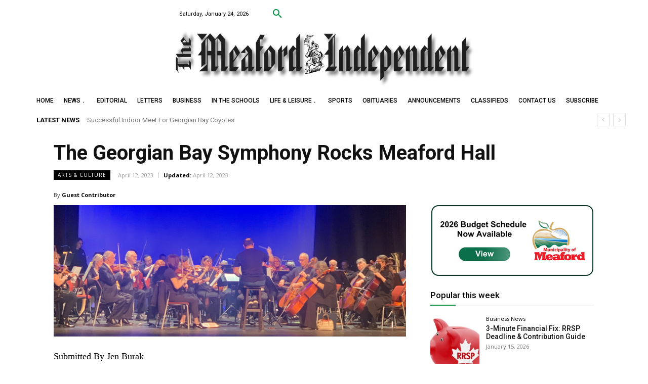

--- FILE ---
content_type: text/html; charset=UTF-8
request_url: https://themeafordindependent.ca/wp-admin/admin-ajax.php?td_theme_name=Newspaper&v=12.7.1
body_size: -307
content:
{"25031":2277}

--- FILE ---
content_type: text/css
request_url: https://themeafordindependent.ca/wp-content/themes/TMI-2020/style.css?ver=12.7.1c
body_size: 1121
content:
/*
Theme Name:     TMI 2020
Theme URI: 		http://themeforest.net/user/tagDiv/portfolio
Description:    Child theme of Newspaper (tagDiv)
Author:         tagDiv
Author URI: 	http://themeforest.net/user/tagDiv/portfolio
Template:       Newspaper
Version:        9.0c
*/


/*  ----------------------------------------------------------------------------
    This file will load automatically when the child theme is active. You can use it
    for custom CSS.
*/

/*Need to override Word span markup that Stephen's pasting in from Word*/
.tdb_single_content span {
	font-size: 18px!important;
/*	font-size: large!important;*/
	}

/*first story on main page - couldn't see how to remove in template*/
.td_module_14 .td-read-more {
/*    display: none!important;*/
	margin-top: 2px!important;
	margin-bottom: 2px!important;
	margin-left: 15px!important;
	display: inline!important;
	
    }
    

.article-justify {
	text-align: justify;
	}

/**CLASSIFIEDS***/

/*remove author*/
.archive.category.category-classifieds .td-post-author-name {
	display: none;
	}

/*stop link to single post*/
.archive.category.category-classifieds .entry-title.td-module-title {
	pointer-events: none;  
	}


/*
.archive.category.category-classifieds .td-theme-wrap {
	text-align: left!important;
	}*.


/**OBITUARIES accommodating imported**/
	
/*remove author from first block of obits*/
.category-obituaries .td-post-author-name {
	display: none;
	}

/*size featured image pulled from url via FIFU*/
/*.category-obituaries .td-module-thumb img {
	width: 150px;
	height: 200px;
	object-fit: contain;
	object-fit: contain;
	}*/
	
	
.category-obituaries .td-read-more a {
	background: transparent!important;
	color: #000!important;
	}

.category-obituaries .td-read-more a:hover, .td_module_wrap:hover .entry-title a {
	background: transparent!important;
	color: #000!important;
	}

/**Mobile menu background, not sure where this is set in theme yet**/

.td-menu-background, .td-search-background {
background-image: none!important;
}
/*ditto for social icons set there*/
.td-menu-socials {
	display: none!important;
	}

		/****Weather network widget ****/
/*Style the ugly thing so it actually looks okay and can be used in our header*/

/*removing upper icon from weather page, but new solution*/
/*.page-id-20041 .td-fix-index #plemx-root {
	display: none!important;
	}*/

.weather-button {
	width: 260px!important;
/*	box-shadow: none!important;*/
	box-shadow: 0 0 10px rgba(255, 255, 255, 0.35)!important;
	}
	
#plemx-root .header {
    background: #fff!important;
}

/*Add the word "Meaford" since TWN ain't doing it*/
#plemx-root .header:after {
	content: "Meaford";
	color: #0C9246;
	line-height: 1.6;
	}

#plemx-root .weather-button.five .locations {
     width: 12px!important;
}

#plemx-root .locations.alert_height_30 {
	background: #FFF!important;
	color: #FFF!important;
	    padding-right: 1px!important;
}

/*************WOO************/

.woocommerce .button {
	background-color: #0C9246!important;
	color: #FFF!important;
	}
	
.woocommerce-checkout table.cart td.actions .coupon .input-text {
	width: auto;
	}



/**Subscribe**/

.page-id-20225 .woocommerce-tabs {
	display: none;
	}

.page-id-20225 .product_meta {
	display: none;
	}

/**TMI one-page-checkout checkout area
coupon not necessary as covered in functions now**/

.tmi-checkout .wc_points_rewards_earn_points, .tmi-checkout .wc_points_redeem_earn_points, .tmi-checkout .woocommerce-form-coupon-toggle {
	display: none!important;
	}

/*until i find where the comment count off toggle is*/
.td-module-comments {
	display: none!important;
}